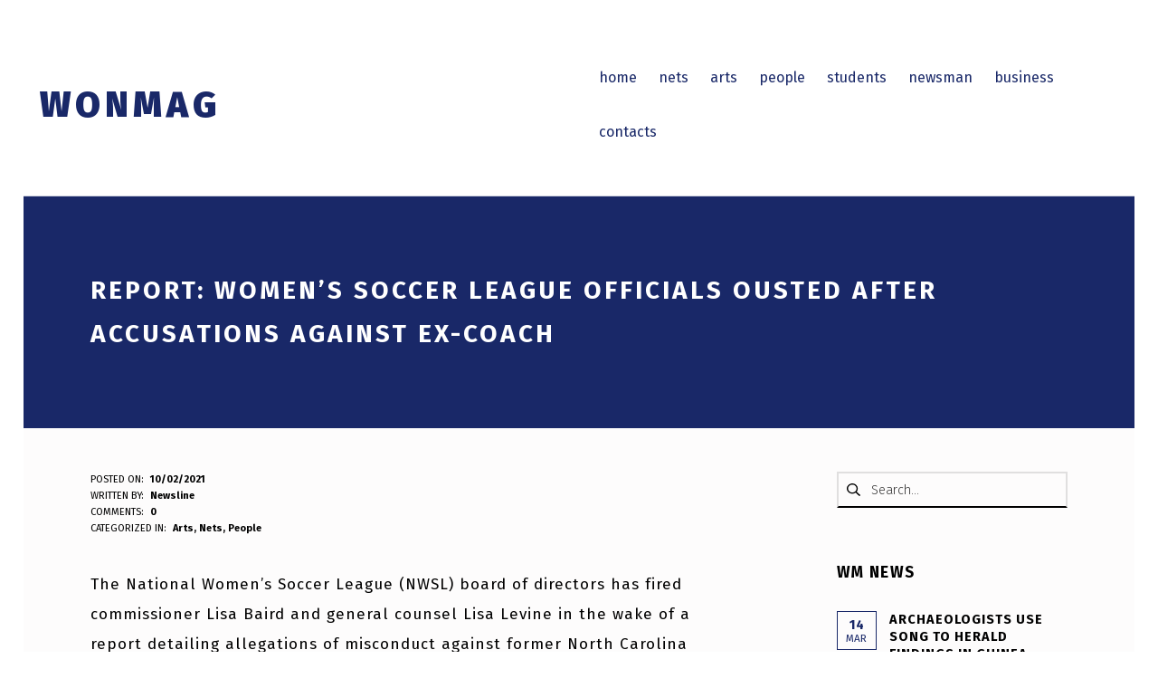

--- FILE ---
content_type: text/html; charset=UTF-8
request_url: https://wonmag.com/report-womens-soccer-league-officials-ousted-after-accusations-against-ex-coach.html
body_size: 21422
content:
<!DOCTYPE html>
<html class="no-js" lang="en-US">

	<head>
		<meta name='robots' content='index, follow, max-image-preview:large, max-snippet:-1, max-video-preview:-1' />
	<style>img:is([sizes="auto" i], [sizes^="auto," i]) { contain-intrinsic-size: 3000px 1500px }</style>
	<!-- WonMag Verification Tags -->
<meta name="google-site-verification" content="WbFwDy36_3g9CYWhuhBB8AxsnwDe6m5EUxymaNhXjjM" />
<meta name="msvalidate.01" content="1C0ACB770FCEABF4EE2FAA4F1F4547B5" />
<meta name="p:domain_verify" content="9746842d26b4aaa34c1d1a5e3657551c" />
<meta name="facebook-domain-verification" content="d2yn4jswku22impbiths9a5fnpkcg6" />

	<meta charset="UTF-8">
	<meta name="viewport" content="width=device-width, initial-scale=1">
	<link rel="profile" href="http://gmpg.org/xfn/11">
	<meta name="theme-color" content="#ffffff"><!-- Google tag (gtag.js) Consent Mode dataLayer added by Site Kit -->
<script type="text/javascript" id="google_gtagjs-js-consent-mode-data-layer">
/* <![CDATA[ */
window.dataLayer = window.dataLayer || [];function gtag(){dataLayer.push(arguments);}
gtag('consent', 'default', {"ad_personalization":"denied","ad_storage":"denied","ad_user_data":"denied","analytics_storage":"denied","functionality_storage":"denied","security_storage":"denied","personalization_storage":"denied","region":["AT","BE","BG","CH","CY","CZ","DE","DK","EE","ES","FI","FR","GB","GR","HR","HU","IE","IS","IT","LI","LT","LU","LV","MT","NL","NO","PL","PT","RO","SE","SI","SK"],"wait_for_update":500});
window._googlesitekitConsentCategoryMap = {"statistics":["analytics_storage"],"marketing":["ad_storage","ad_user_data","ad_personalization"],"functional":["functionality_storage","security_storage"],"preferences":["personalization_storage"]};
window._googlesitekitConsents = {"ad_personalization":"denied","ad_storage":"denied","ad_user_data":"denied","analytics_storage":"denied","functionality_storage":"denied","security_storage":"denied","personalization_storage":"denied","region":["AT","BE","BG","CH","CY","CZ","DE","DK","EE","ES","FI","FR","GB","GR","HR","HU","IE","IS","IT","LI","LT","LU","LV","MT","NL","NO","PL","PT","RO","SE","SI","SK"],"wait_for_update":500};
/* ]]> */
</script>
<!-- End Google tag (gtag.js) Consent Mode dataLayer added by Site Kit -->

	<!-- wonmag.com -->
	<title>Report: Women&#039;s Soccer League Officials Ousted After Accusations Against Ex-Coach - WONMAG</title>
	<link rel="canonical" href="https://wonmag.com/report-womens-soccer-league-officials-ousted-after-accusations-against-ex-coach.html" />
	<meta property="og:locale" content="en_US" />
	<meta property="og:type" content="article" />
	<meta property="og:title" content="Report: Women&#039;s Soccer League Officials Ousted After Accusations Against Ex-Coach - WONMAG" />
	<meta property="og:description" content="The National Women&#8217;s Soccer League (NWSL) board of directors has fired commissioner Lisa Baird and general counsel Lisa Levine in the wake of a report detailing allegations of misconduct against former North Carolina Courage head coach Paul Riley, The Athletic reported Friday.  NWSL did not immediately respond to a request for comment.  The Athletic on&hellip;" />
	<meta property="og:url" content="https://wonmag.com/report-womens-soccer-league-officials-ousted-after-accusations-against-ex-coach.html" />
	<meta property="og:site_name" content="WONMAG" />
	<meta property="article:publisher" content="https://www.facebook.com/eranets/" />
	<meta property="article:published_time" content="2021-10-02T01:26:42+00:00" />
	<meta property="og:image" content="https://i0.wp.com/wonmag.com/wp-content/uploads/2024/01/wonmag.jpg?fit=1429%2C603&ssl=1" />
	<meta property="og:image:width" content="1429" />
	<meta property="og:image:height" content="603" />
	<meta property="og:image:type" content="image/jpeg" />
	<meta name="author" content="Newsline" />
	<meta name="twitter:card" content="summary_large_image" />
	<meta name="twitter:creator" content="@eranets_com" />
	<meta name="twitter:site" content="@eranets_com" />
	<meta name="twitter:label1" content="Written by" />
	<meta name="twitter:data1" content="Newsline" />
	<meta name="twitter:label2" content="Est. reading time" />
	<meta name="twitter:data2" content="1 minute" />
	<script type="application/ld+json" class="yoast-schema-graph">{"@context":"https://schema.org","@graph":[{"@type":"Article","@id":"https://wonmag.com/report-womens-soccer-league-officials-ousted-after-accusations-against-ex-coach.html#article","isPartOf":{"@id":"https://wonmag.com/report-womens-soccer-league-officials-ousted-after-accusations-against-ex-coach.html"},"author":{"name":"Newsline","@id":"https://wonmag.com/#/schema/person/77c5ca95840f337043c2d3a0f74c75e6"},"headline":"Report: Women&#8217;s Soccer League Officials Ousted After Accusations Against Ex-Coach","datePublished":"2021-10-02T01:26:42+00:00","mainEntityOfPage":{"@id":"https://wonmag.com/report-womens-soccer-league-officials-ousted-after-accusations-against-ex-coach.html"},"wordCount":263,"commentCount":0,"publisher":{"@id":"https://wonmag.com/#organization"},"articleSection":["Arts","Nets","People"],"inLanguage":"en-US","potentialAction":[{"@type":"CommentAction","name":"Comment","target":["https://wonmag.com/report-womens-soccer-league-officials-ousted-after-accusations-against-ex-coach.html#respond"]}]},{"@type":"WebPage","@id":"https://wonmag.com/report-womens-soccer-league-officials-ousted-after-accusations-against-ex-coach.html","url":"https://wonmag.com/report-womens-soccer-league-officials-ousted-after-accusations-against-ex-coach.html","name":"Report: Women's Soccer League Officials Ousted After Accusations Against Ex-Coach - WONMAG","isPartOf":{"@id":"https://wonmag.com/#website"},"datePublished":"2021-10-02T01:26:42+00:00","breadcrumb":{"@id":"https://wonmag.com/report-womens-soccer-league-officials-ousted-after-accusations-against-ex-coach.html#breadcrumb"},"inLanguage":"en-US","potentialAction":[{"@type":"ReadAction","target":["https://wonmag.com/report-womens-soccer-league-officials-ousted-after-accusations-against-ex-coach.html"]}]},{"@type":"BreadcrumbList","@id":"https://wonmag.com/report-womens-soccer-league-officials-ousted-after-accusations-against-ex-coach.html#breadcrumb","itemListElement":[{"@type":"ListItem","position":1,"name":"Home","item":"https://wonmag.com/"},{"@type":"ListItem","position":2,"name":"Report: Women&#8217;s Soccer League Officials Ousted After Accusations Against Ex-Coach"}]},{"@type":"WebSite","@id":"https://wonmag.com/#website","url":"https://wonmag.com/","name":"WonMag","description":"wonderful magazine","publisher":{"@id":"https://wonmag.com/#organization"},"potentialAction":[{"@type":"SearchAction","target":{"@type":"EntryPoint","urlTemplate":"https://wonmag.com/?s={search_term_string}"},"query-input":{"@type":"PropertyValueSpecification","valueRequired":true,"valueName":"search_term_string"}}],"inLanguage":"en-US"},{"@type":"Organization","@id":"https://wonmag.com/#organization","name":"WONMAG","url":"https://wonmag.com/","logo":{"@type":"ImageObject","inLanguage":"en-US","@id":"https://wonmag.com/#/schema/logo/image/","url":"https://i0.wp.com/wonmag.com/wp-content/uploads/2020/07/EuroWeb.png?fit=256%2C256&ssl=1","contentUrl":"https://i0.wp.com/wonmag.com/wp-content/uploads/2020/07/EuroWeb.png?fit=256%2C256&ssl=1","width":256,"height":256,"caption":"WONMAG"},"image":{"@id":"https://wonmag.com/#/schema/logo/image/"},"sameAs":["https://www.facebook.com/eranets/","https://x.com/eranets_com","https://instagram.com/eranetscom","http://www.youtube.com/@CarsUAcom"]},{"@type":"Person","@id":"https://wonmag.com/#/schema/person/77c5ca95840f337043c2d3a0f74c75e6","name":"Newsline","image":{"@type":"ImageObject","inLanguage":"en-US","@id":"https://wonmag.com/#/schema/person/image/","url":"https://secure.gravatar.com/avatar/e7a08486dee89d596a78d5b3f5e6e7adcd5afa63024c1bdb8758dfbc737ca67e?s=96&d=robohash&r=g","contentUrl":"https://secure.gravatar.com/avatar/e7a08486dee89d596a78d5b3f5e6e7adcd5afa63024c1bdb8758dfbc737ca67e?s=96&d=robohash&r=g","caption":"Newsline"},"sameAs":["https://wonmag.com"],"url":"https://wonmag.com/author/newsline"}]}</script>
	<!-- wonmag.com -->


<link rel='dns-prefetch' href='//www.googletagmanager.com' />
<link rel='dns-prefetch' href='//stats.wp.com' />
<link rel='dns-prefetch' href='//fonts.googleapis.com' />
<link rel='dns-prefetch' href='//jetpack.wordpress.com' />
<link rel='dns-prefetch' href='//s0.wp.com' />
<link rel='dns-prefetch' href='//public-api.wordpress.com' />
<link rel='dns-prefetch' href='//0.gravatar.com' />
<link rel='dns-prefetch' href='//1.gravatar.com' />
<link rel='dns-prefetch' href='//2.gravatar.com' />
<link rel='dns-prefetch' href='//widgets.wp.com' />
<link href='https://fonts.gstatic.com' crossorigin rel='preconnect' />
<link rel='preconnect' href='//c0.wp.com' />
<link rel='preconnect' href='//i0.wp.com' />
<link rel="alternate" type="application/rss+xml" title="WONMAG &raquo; Feed" href="https://wonmag.com/feed" />
<link rel="alternate" type="application/rss+xml" title="WONMAG &raquo; Comments Feed" href="https://wonmag.com/comments/feed" />
<link rel="alternate" type="application/rss+xml" title="WONMAG &raquo; Report: Women&#8217;s Soccer League Officials Ousted After Accusations Against Ex-Coach Comments Feed" href="https://wonmag.com/report-womens-soccer-league-officials-ousted-after-accusations-against-ex-coach.html/feed" />
<style id="nanospace-text-widget-icon-fallback">.widget-symbol::before { content: "?"; font-family: inherit; }</style><script type="text/javascript">
/* <![CDATA[ */
window._wpemojiSettings = {"baseUrl":"https:\/\/s.w.org\/images\/core\/emoji\/15.1.0\/72x72\/","ext":".png","svgUrl":"https:\/\/s.w.org\/images\/core\/emoji\/15.1.0\/svg\/","svgExt":".svg","source":{"concatemoji":"https:\/\/wonmag.com\/wp-includes\/js\/wp-emoji-release.min.js?ver=6.8.1"}};
/*! This file is auto-generated */
!function(i,n){var o,s,e;function c(e){try{var t={supportTests:e,timestamp:(new Date).valueOf()};sessionStorage.setItem(o,JSON.stringify(t))}catch(e){}}function p(e,t,n){e.clearRect(0,0,e.canvas.width,e.canvas.height),e.fillText(t,0,0);var t=new Uint32Array(e.getImageData(0,0,e.canvas.width,e.canvas.height).data),r=(e.clearRect(0,0,e.canvas.width,e.canvas.height),e.fillText(n,0,0),new Uint32Array(e.getImageData(0,0,e.canvas.width,e.canvas.height).data));return t.every(function(e,t){return e===r[t]})}function u(e,t,n){switch(t){case"flag":return n(e,"\ud83c\udff3\ufe0f\u200d\u26a7\ufe0f","\ud83c\udff3\ufe0f\u200b\u26a7\ufe0f")?!1:!n(e,"\ud83c\uddfa\ud83c\uddf3","\ud83c\uddfa\u200b\ud83c\uddf3")&&!n(e,"\ud83c\udff4\udb40\udc67\udb40\udc62\udb40\udc65\udb40\udc6e\udb40\udc67\udb40\udc7f","\ud83c\udff4\u200b\udb40\udc67\u200b\udb40\udc62\u200b\udb40\udc65\u200b\udb40\udc6e\u200b\udb40\udc67\u200b\udb40\udc7f");case"emoji":return!n(e,"\ud83d\udc26\u200d\ud83d\udd25","\ud83d\udc26\u200b\ud83d\udd25")}return!1}function f(e,t,n){var r="undefined"!=typeof WorkerGlobalScope&&self instanceof WorkerGlobalScope?new OffscreenCanvas(300,150):i.createElement("canvas"),a=r.getContext("2d",{willReadFrequently:!0}),o=(a.textBaseline="top",a.font="600 32px Arial",{});return e.forEach(function(e){o[e]=t(a,e,n)}),o}function t(e){var t=i.createElement("script");t.src=e,t.defer=!0,i.head.appendChild(t)}"undefined"!=typeof Promise&&(o="wpEmojiSettingsSupports",s=["flag","emoji"],n.supports={everything:!0,everythingExceptFlag:!0},e=new Promise(function(e){i.addEventListener("DOMContentLoaded",e,{once:!0})}),new Promise(function(t){var n=function(){try{var e=JSON.parse(sessionStorage.getItem(o));if("object"==typeof e&&"number"==typeof e.timestamp&&(new Date).valueOf()<e.timestamp+604800&&"object"==typeof e.supportTests)return e.supportTests}catch(e){}return null}();if(!n){if("undefined"!=typeof Worker&&"undefined"!=typeof OffscreenCanvas&&"undefined"!=typeof URL&&URL.createObjectURL&&"undefined"!=typeof Blob)try{var e="postMessage("+f.toString()+"("+[JSON.stringify(s),u.toString(),p.toString()].join(",")+"));",r=new Blob([e],{type:"text/javascript"}),a=new Worker(URL.createObjectURL(r),{name:"wpTestEmojiSupports"});return void(a.onmessage=function(e){c(n=e.data),a.terminate(),t(n)})}catch(e){}c(n=f(s,u,p))}t(n)}).then(function(e){for(var t in e)n.supports[t]=e[t],n.supports.everything=n.supports.everything&&n.supports[t],"flag"!==t&&(n.supports.everythingExceptFlag=n.supports.everythingExceptFlag&&n.supports[t]);n.supports.everythingExceptFlag=n.supports.everythingExceptFlag&&!n.supports.flag,n.DOMReady=!1,n.readyCallback=function(){n.DOMReady=!0}}).then(function(){return e}).then(function(){var e;n.supports.everything||(n.readyCallback(),(e=n.source||{}).concatemoji?t(e.concatemoji):e.wpemoji&&e.twemoji&&(t(e.twemoji),t(e.wpemoji)))}))}((window,document),window._wpemojiSettings);
/* ]]> */
</script>
<link rel='stylesheet' id='jetpack_related-posts-css' href='https://c0.wp.com/p/jetpack/14.5/modules/related-posts/related-posts.css' type='text/css' media='all' />
<style id='wp-emoji-styles-inline-css' type='text/css'>

	img.wp-smiley, img.emoji {
		display: inline !important;
		border: none !important;
		box-shadow: none !important;
		height: 1em !important;
		width: 1em !important;
		margin: 0 0.07em !important;
		vertical-align: -0.1em !important;
		background: none !important;
		padding: 0 !important;
	}
</style>
<link rel='stylesheet' id='wp-block-library-css' href='https://c0.wp.com/c/6.8.1/wp-includes/css/dist/block-library/style.min.css' type='text/css' media='all' />
<style id='classic-theme-styles-inline-css' type='text/css'>
/*! This file is auto-generated */
.wp-block-button__link{color:#fff;background-color:#32373c;border-radius:9999px;box-shadow:none;text-decoration:none;padding:calc(.667em + 2px) calc(1.333em + 2px);font-size:1.125em}.wp-block-file__button{background:#32373c;color:#fff;text-decoration:none}
</style>
<link rel='stylesheet' id='mediaelement-css' href='https://c0.wp.com/c/6.8.1/wp-includes/js/mediaelement/mediaelementplayer-legacy.min.css' type='text/css' media='all' />
<link rel='stylesheet' id='wp-mediaelement-css' href='https://c0.wp.com/c/6.8.1/wp-includes/js/mediaelement/wp-mediaelement.min.css' type='text/css' media='all' />
<style id='jetpack-sharing-buttons-style-inline-css' type='text/css'>
.jetpack-sharing-buttons__services-list{display:flex;flex-direction:row;flex-wrap:wrap;gap:0;list-style-type:none;margin:5px;padding:0}.jetpack-sharing-buttons__services-list.has-small-icon-size{font-size:12px}.jetpack-sharing-buttons__services-list.has-normal-icon-size{font-size:16px}.jetpack-sharing-buttons__services-list.has-large-icon-size{font-size:24px}.jetpack-sharing-buttons__services-list.has-huge-icon-size{font-size:36px}@media print{.jetpack-sharing-buttons__services-list{display:none!important}}.editor-styles-wrapper .wp-block-jetpack-sharing-buttons{gap:0;padding-inline-start:0}ul.jetpack-sharing-buttons__services-list.has-background{padding:1.25em 2.375em}
</style>
<style id='global-styles-inline-css' type='text/css'>
:root{--wp--preset--aspect-ratio--square: 1;--wp--preset--aspect-ratio--4-3: 4/3;--wp--preset--aspect-ratio--3-4: 3/4;--wp--preset--aspect-ratio--3-2: 3/2;--wp--preset--aspect-ratio--2-3: 2/3;--wp--preset--aspect-ratio--16-9: 16/9;--wp--preset--aspect-ratio--9-16: 9/16;--wp--preset--color--black: #000000;--wp--preset--color--cyan-bluish-gray: #abb8c3;--wp--preset--color--white: #ffffff;--wp--preset--color--pale-pink: #f78da7;--wp--preset--color--vivid-red: #cf2e2e;--wp--preset--color--luminous-vivid-orange: #ff6900;--wp--preset--color--luminous-vivid-amber: #fcb900;--wp--preset--color--light-green-cyan: #7bdcb5;--wp--preset--color--vivid-green-cyan: #00d084;--wp--preset--color--pale-cyan-blue: #8ed1fc;--wp--preset--color--vivid-cyan-blue: #0693e3;--wp--preset--color--vivid-purple: #9b51e0;--wp--preset--gradient--vivid-cyan-blue-to-vivid-purple: linear-gradient(135deg,rgba(6,147,227,1) 0%,rgb(155,81,224) 100%);--wp--preset--gradient--light-green-cyan-to-vivid-green-cyan: linear-gradient(135deg,rgb(122,220,180) 0%,rgb(0,208,130) 100%);--wp--preset--gradient--luminous-vivid-amber-to-luminous-vivid-orange: linear-gradient(135deg,rgba(252,185,0,1) 0%,rgba(255,105,0,1) 100%);--wp--preset--gradient--luminous-vivid-orange-to-vivid-red: linear-gradient(135deg,rgba(255,105,0,1) 0%,rgb(207,46,46) 100%);--wp--preset--gradient--very-light-gray-to-cyan-bluish-gray: linear-gradient(135deg,rgb(238,238,238) 0%,rgb(169,184,195) 100%);--wp--preset--gradient--cool-to-warm-spectrum: linear-gradient(135deg,rgb(74,234,220) 0%,rgb(151,120,209) 20%,rgb(207,42,186) 40%,rgb(238,44,130) 60%,rgb(251,105,98) 80%,rgb(254,248,76) 100%);--wp--preset--gradient--blush-light-purple: linear-gradient(135deg,rgb(255,206,236) 0%,rgb(152,150,240) 100%);--wp--preset--gradient--blush-bordeaux: linear-gradient(135deg,rgb(254,205,165) 0%,rgb(254,45,45) 50%,rgb(107,0,62) 100%);--wp--preset--gradient--luminous-dusk: linear-gradient(135deg,rgb(255,203,112) 0%,rgb(199,81,192) 50%,rgb(65,88,208) 100%);--wp--preset--gradient--pale-ocean: linear-gradient(135deg,rgb(255,245,203) 0%,rgb(182,227,212) 50%,rgb(51,167,181) 100%);--wp--preset--gradient--electric-grass: linear-gradient(135deg,rgb(202,248,128) 0%,rgb(113,206,126) 100%);--wp--preset--gradient--midnight: linear-gradient(135deg,rgb(2,3,129) 0%,rgb(40,116,252) 100%);--wp--preset--font-size--small: 13px;--wp--preset--font-size--medium: 20px;--wp--preset--font-size--large: 36px;--wp--preset--font-size--x-large: 42px;--wp--preset--spacing--20: 0.44rem;--wp--preset--spacing--30: 0.67rem;--wp--preset--spacing--40: 1rem;--wp--preset--spacing--50: 1.5rem;--wp--preset--spacing--60: 2.25rem;--wp--preset--spacing--70: 3.38rem;--wp--preset--spacing--80: 5.06rem;--wp--preset--shadow--natural: 6px 6px 9px rgba(0, 0, 0, 0.2);--wp--preset--shadow--deep: 12px 12px 50px rgba(0, 0, 0, 0.4);--wp--preset--shadow--sharp: 6px 6px 0px rgba(0, 0, 0, 0.2);--wp--preset--shadow--outlined: 6px 6px 0px -3px rgba(255, 255, 255, 1), 6px 6px rgba(0, 0, 0, 1);--wp--preset--shadow--crisp: 6px 6px 0px rgba(0, 0, 0, 1);}:where(.is-layout-flex){gap: 0.5em;}:where(.is-layout-grid){gap: 0.5em;}body .is-layout-flex{display: flex;}.is-layout-flex{flex-wrap: wrap;align-items: center;}.is-layout-flex > :is(*, div){margin: 0;}body .is-layout-grid{display: grid;}.is-layout-grid > :is(*, div){margin: 0;}:where(.wp-block-columns.is-layout-flex){gap: 2em;}:where(.wp-block-columns.is-layout-grid){gap: 2em;}:where(.wp-block-post-template.is-layout-flex){gap: 1.25em;}:where(.wp-block-post-template.is-layout-grid){gap: 1.25em;}.has-black-color{color: var(--wp--preset--color--black) !important;}.has-cyan-bluish-gray-color{color: var(--wp--preset--color--cyan-bluish-gray) !important;}.has-white-color{color: var(--wp--preset--color--white) !important;}.has-pale-pink-color{color: var(--wp--preset--color--pale-pink) !important;}.has-vivid-red-color{color: var(--wp--preset--color--vivid-red) !important;}.has-luminous-vivid-orange-color{color: var(--wp--preset--color--luminous-vivid-orange) !important;}.has-luminous-vivid-amber-color{color: var(--wp--preset--color--luminous-vivid-amber) !important;}.has-light-green-cyan-color{color: var(--wp--preset--color--light-green-cyan) !important;}.has-vivid-green-cyan-color{color: var(--wp--preset--color--vivid-green-cyan) !important;}.has-pale-cyan-blue-color{color: var(--wp--preset--color--pale-cyan-blue) !important;}.has-vivid-cyan-blue-color{color: var(--wp--preset--color--vivid-cyan-blue) !important;}.has-vivid-purple-color{color: var(--wp--preset--color--vivid-purple) !important;}.has-black-background-color{background-color: var(--wp--preset--color--black) !important;}.has-cyan-bluish-gray-background-color{background-color: var(--wp--preset--color--cyan-bluish-gray) !important;}.has-white-background-color{background-color: var(--wp--preset--color--white) !important;}.has-pale-pink-background-color{background-color: var(--wp--preset--color--pale-pink) !important;}.has-vivid-red-background-color{background-color: var(--wp--preset--color--vivid-red) !important;}.has-luminous-vivid-orange-background-color{background-color: var(--wp--preset--color--luminous-vivid-orange) !important;}.has-luminous-vivid-amber-background-color{background-color: var(--wp--preset--color--luminous-vivid-amber) !important;}.has-light-green-cyan-background-color{background-color: var(--wp--preset--color--light-green-cyan) !important;}.has-vivid-green-cyan-background-color{background-color: var(--wp--preset--color--vivid-green-cyan) !important;}.has-pale-cyan-blue-background-color{background-color: var(--wp--preset--color--pale-cyan-blue) !important;}.has-vivid-cyan-blue-background-color{background-color: var(--wp--preset--color--vivid-cyan-blue) !important;}.has-vivid-purple-background-color{background-color: var(--wp--preset--color--vivid-purple) !important;}.has-black-border-color{border-color: var(--wp--preset--color--black) !important;}.has-cyan-bluish-gray-border-color{border-color: var(--wp--preset--color--cyan-bluish-gray) !important;}.has-white-border-color{border-color: var(--wp--preset--color--white) !important;}.has-pale-pink-border-color{border-color: var(--wp--preset--color--pale-pink) !important;}.has-vivid-red-border-color{border-color: var(--wp--preset--color--vivid-red) !important;}.has-luminous-vivid-orange-border-color{border-color: var(--wp--preset--color--luminous-vivid-orange) !important;}.has-luminous-vivid-amber-border-color{border-color: var(--wp--preset--color--luminous-vivid-amber) !important;}.has-light-green-cyan-border-color{border-color: var(--wp--preset--color--light-green-cyan) !important;}.has-vivid-green-cyan-border-color{border-color: var(--wp--preset--color--vivid-green-cyan) !important;}.has-pale-cyan-blue-border-color{border-color: var(--wp--preset--color--pale-cyan-blue) !important;}.has-vivid-cyan-blue-border-color{border-color: var(--wp--preset--color--vivid-cyan-blue) !important;}.has-vivid-purple-border-color{border-color: var(--wp--preset--color--vivid-purple) !important;}.has-vivid-cyan-blue-to-vivid-purple-gradient-background{background: var(--wp--preset--gradient--vivid-cyan-blue-to-vivid-purple) !important;}.has-light-green-cyan-to-vivid-green-cyan-gradient-background{background: var(--wp--preset--gradient--light-green-cyan-to-vivid-green-cyan) !important;}.has-luminous-vivid-amber-to-luminous-vivid-orange-gradient-background{background: var(--wp--preset--gradient--luminous-vivid-amber-to-luminous-vivid-orange) !important;}.has-luminous-vivid-orange-to-vivid-red-gradient-background{background: var(--wp--preset--gradient--luminous-vivid-orange-to-vivid-red) !important;}.has-very-light-gray-to-cyan-bluish-gray-gradient-background{background: var(--wp--preset--gradient--very-light-gray-to-cyan-bluish-gray) !important;}.has-cool-to-warm-spectrum-gradient-background{background: var(--wp--preset--gradient--cool-to-warm-spectrum) !important;}.has-blush-light-purple-gradient-background{background: var(--wp--preset--gradient--blush-light-purple) !important;}.has-blush-bordeaux-gradient-background{background: var(--wp--preset--gradient--blush-bordeaux) !important;}.has-luminous-dusk-gradient-background{background: var(--wp--preset--gradient--luminous-dusk) !important;}.has-pale-ocean-gradient-background{background: var(--wp--preset--gradient--pale-ocean) !important;}.has-electric-grass-gradient-background{background: var(--wp--preset--gradient--electric-grass) !important;}.has-midnight-gradient-background{background: var(--wp--preset--gradient--midnight) !important;}.has-small-font-size{font-size: var(--wp--preset--font-size--small) !important;}.has-medium-font-size{font-size: var(--wp--preset--font-size--medium) !important;}.has-large-font-size{font-size: var(--wp--preset--font-size--large) !important;}.has-x-large-font-size{font-size: var(--wp--preset--font-size--x-large) !important;}
:where(.wp-block-post-template.is-layout-flex){gap: 1.25em;}:where(.wp-block-post-template.is-layout-grid){gap: 1.25em;}
:where(.wp-block-columns.is-layout-flex){gap: 2em;}:where(.wp-block-columns.is-layout-grid){gap: 2em;}
:root :where(.wp-block-pullquote){font-size: 1.5em;line-height: 1.6;}
</style>
<link rel='stylesheet' id='subscribe-modal-css-css' href='https://c0.wp.com/p/jetpack/14.5/modules/subscriptions/subscribe-modal/subscribe-modal.css' type='text/css' media='all' />
<link rel='stylesheet' id='nanospace_main-css' href='https://wonmag.com/wp-content/themes/nanospace/assets/css/header-main.css?ver=1.2.4' type='text/css' media='all' />
<link rel='stylesheet' id='jetpack-subscriptions-css' href='https://c0.wp.com/p/jetpack/14.5/modules/subscriptions/subscriptions.css' type='text/css' media='all' />
<link rel='stylesheet' id='open-sans-css' href='https://fonts.googleapis.com/css?family=Open+Sans%3A300italic%2C400italic%2C600italic%2C300%2C400%2C600&#038;subset=latin%2Clatin-ext&#038;display=fallback&#038;ver=6.8.1' type='text/css' media='all' />
<link rel='stylesheet' id='jetpack_likes-css' href='https://c0.wp.com/p/jetpack/14.5/modules/likes/style.css' type='text/css' media='all' />
<link rel='stylesheet' id='nanospace-google-fonts-css' href='https://fonts.googleapis.com/css?family=Fira+Sans%3A100%2C300%2C400%2C700%2C900&#038;subset=latin&#038;ver=1.2.4' type='text/css' media='screen' />
<link rel='stylesheet' id='genericons-neue-css' href='https://wonmag.com/wp-content/themes/nanospace/assets/fonts/genericons-neue/genericons-neue.css?ver=1.2.4' type='text/css' media='screen' />
<link rel='stylesheet' id='nanospace-stylesheet-main-css' href='https://wonmag.com/wp-content/themes/nanospace/assets/css/main.css?ver=1.2.4' type='text/css' media='screen' />
<link rel='stylesheet' id='nanospace-stylesheet-shortcodes-css' href='https://wonmag.com/wp-content/themes/nanospace/assets/css/shortcodes.css?ver=1.2.4' type='text/css' media='screen' />
<link rel='stylesheet' id='nanospace-stylesheet-custom-css' href='https://wonmag.com/wp-content/themes/nanospace/assets/css/custom-styles.css?ver=1.2.4' type='text/css' media='screen' />
<link rel='stylesheet' id='nanospace-stylesheet-print-css' href='https://wonmag.com/wp-content/themes/nanospace/assets/css/print.css?ver=1.2.4' type='text/css' media='print' />
<style id='nanospace-inline-css' type='text/css'>
.tags-links { clip: rect(1px, 1px, 1px, 1px); height: 1px; position: absolute; overflow: hidden; width: 1px; }
/* START CSS variables */
:root { 
--color_accent: #192868; --color_header_text--a20: rgba(25,40,104,0.2); --color_header_text: #192868; --color_header_headings: #192868; --color_intro_background: #192868; --color_footer_background: #192868; --footer_image_repeat: no-repeat;
}
/* END CSS variables */
.tags-links { clip: rect(1px, 1px, 1px, 1px); height: 1px; position: absolute; overflow: hidden; width: 1px; }
</style>
<link rel='stylesheet' id='sharedaddy-css' href='https://c0.wp.com/p/jetpack/14.5/modules/sharedaddy/sharing.css' type='text/css' media='all' />
<link rel='stylesheet' id='social-logos-css' href='https://c0.wp.com/p/jetpack/14.5/_inc/social-logos/social-logos.min.css' type='text/css' media='all' />
<script type="text/javascript" id="jetpack_related-posts-js-extra">
/* <![CDATA[ */
var related_posts_js_options = {"post_heading":"h3"};
/* ]]> */
</script>
<script type="text/javascript" src="https://c0.wp.com/p/jetpack/14.5/_inc/build/related-posts/related-posts.min.js" id="jetpack_related-posts-js"></script>
<script type="text/javascript" src="https://wonmag.com/wp-content/themes/nanospace/library/js/vendor/css-vars-ponyfill/css-vars-ponyfill.min.js?ver=1.16.1" id="css-vars-ponyfill-js"></script>
<script type="text/javascript" id="css-vars-ponyfill-js-after">
/* <![CDATA[ */
window.onload = function() {
	cssVars( {
		onlyVars: true,
		exclude: 'link:not([href^="https://wonmag.com/wp-content/themes"])'
	} );
};
/* ]]> */
</script>

<!-- Google tag (gtag.js) snippet added by Site Kit -->

<!-- Google Analytics snippet added by Site Kit -->
<script type="text/javascript" src="https://www.googletagmanager.com/gtag/js?id=GT-WVJTNG2" id="google_gtagjs-js" async></script>
<script type="text/javascript" id="google_gtagjs-js-after">
/* <![CDATA[ */
window.dataLayer = window.dataLayer || [];function gtag(){dataLayer.push(arguments);}
gtag("set","linker",{"domains":["wonmag.com"]});
gtag("js", new Date());
gtag("set", "developer_id.dZTNiMT", true);
gtag("config", "GT-WVJTNG2", {"googlesitekit_post_type":"post"});
/* ]]> */
</script>

<!-- End Google tag (gtag.js) snippet added by Site Kit -->
<script type="text/javascript" src="https://c0.wp.com/c/6.8.1/wp-includes/js/jquery/jquery.min.js" id="jquery-core-js"></script>
<script type="text/javascript" src="https://c0.wp.com/c/6.8.1/wp-includes/js/jquery/jquery-migrate.min.js" id="jquery-migrate-js"></script>
<link rel="https://api.w.org/" href="https://wonmag.com/wp-json/" /><link rel="alternate" title="JSON" type="application/json" href="https://wonmag.com/wp-json/wp/v2/posts/918" /><link rel='shortlink' href='https://wonmag.com/?p=918' />
<link rel="alternate" title="oEmbed (JSON)" type="application/json+oembed" href="https://wonmag.com/wp-json/oembed/1.0/embed?url=https%3A%2F%2Fwonmag.com%2Freport-womens-soccer-league-officials-ousted-after-accusations-against-ex-coach.html" />
<link rel="alternate" title="oEmbed (XML)" type="text/xml+oembed" href="https://wonmag.com/wp-json/oembed/1.0/embed?url=https%3A%2F%2Fwonmag.com%2Freport-womens-soccer-league-officials-ousted-after-accusations-against-ex-coach.html&#038;format=xml" />
<meta name="generator" content="Site Kit by Google 1.151.0" />	<style>img#wpstats{display:none}</style>
		<style type="text/css" id="nanospace-custom-css">

</style>
<link rel="icon" href="https://i0.wp.com/wonmag.com/wp-content/uploads/2020/07/EuroWeb.png?fit=32%2C32&#038;ssl=1" sizes="32x32" />
<link rel="icon" href="https://i0.wp.com/wonmag.com/wp-content/uploads/2020/07/EuroWeb.png?fit=192%2C192&#038;ssl=1" sizes="192x192" />
<link rel="apple-touch-icon" href="https://i0.wp.com/wonmag.com/wp-content/uploads/2020/07/EuroWeb.png?fit=180%2C180&#038;ssl=1" />
<meta name="msapplication-TileImage" content="https://i0.wp.com/wonmag.com/wp-content/uploads/2020/07/EuroWeb.png?fit=256%2C256&#038;ssl=1" />
		<style type="text/css" id="wp-custom-css">
			.nanospace-logo {
    display: block;
    backface-visibility: hidden;
    font-size: 40px;
	  color: #192868;
    font-weight: 900;
	  letter-spacing: 5px;
}


.intro-special-has-media .intro .h1 {
    color: inherit;
    line-height: 100px;
    font-size: 90px;
	  letter-spacing: 5px;
}


.intro-title {
    line-height: 48px;
    font-size: 28px;
    font-weight: 600;
    letter-spacing: 3px;
    margin: 0;
}



.posts .entry-title {
	  font-size: 18.45px;
	  line-height: 28px;
    text-transform: uppercase;
    letter-spacing: .075em;
	  color: #192868;
}


.entry-content {
    margin-bottom: 0;
    font-size: 17px;
    line-height: 33px;
	  letter-spacing: 1px;
}



.widget-title {
    margin: 0 0 15px;
    margin-top: 0px;
}



.widget p {
    padding-bottom: 10px;
}



button, [type="submit"] {
    display: inline-block;
    padding: 0.76543em 2em;
    margin-top: 3px;
    margin-bottom: 3px;
    line-height: 1.62;
    text-align: center;
    text-transform: uppercase;
    text-decoration: none;
    font-size: 10px;
    letter-spacing: 1px;
    border: 2px solid currentColor;
        border-top-color: currentcolor;
        border-right-color: currentcolor;
        border-bottom-color: currentcolor;
        border-left-color: currentcolor;
    cursor: pointer;
    transition: background 0.3s, color 0.3s, border-color 0.3s;
}



a.more-link {
    white-space: nowrap;
    font-size: 14px;
}



.site-content-inner {
    padding-top: 3rem;
    padding-bottom: 3.1rem;
}



#jp-relatedposts .jp-relatedposts-items .jp-relatedposts-post .jp-relatedposts-post-title a {
	font-size: 16px;
	color: #192868;
	line-height: 32px;
	font-weight: 600;
	letter-spacing: 1px;
	text-decoration: none;
}



#jp-relatedposts .jp-relatedposts-items p, #jp-relatedposts .jp-relatedposts-items-visual h4.jp-relatedposts-post-title {
  font-size: 16px;
  line-height: 33px;
	letter-spacing: .8px;
  margin: 0;
  margin-bottom: 0px;
}



#jp-relatedposts .jp-relatedposts-items time {
  font-size: 14px;
  line-height: 27px;
	letter-spacing: .8px;
  margin: 0;
  margin-bottom: 0px;
}


h19 {
    font-size: 0.87em;
	  font-weight: 600;
}



.footer-widgets, .footer-secondary-widgets {
    display: flex;
    justify-content: space-between;
    flex-wrap: wrap;
    padding-top: 0.02em;
    padding-bottom: 0.02em;
    margin-left: -1.62rem;
    margin-right: -1.62rem;
}



.nanospace-footer-bottom-bar-inner {
    padding: 2px 20px;
}



pre, code {
background: transparent;
color: transparent;
font-family: 'Farro', sans-serif;
font-size: .01px;
line-height: .01px;
margin-bottom: .01px;
max-width: 0.01%;
overflow: auto;
padding: .01px;
}



.user-content pre {
    background: transparent;
    padding: .01px;
    position: relative;
    margin: 0 0 0 0;
}
		</style>
			</head>

<body class="footer-layout-boxed group-blog has-intro has-navigation-mobile has-sticky-header has-widgets-sidebar header-layout-boxed is-singular no-js post-template-default postid-918 single single-format-standard single-post site-layout-boxed tags-hidden wp-singular wp-theme-nanospace">
<a class="skip-link screen-reader-text" href="#header-menu-1">Skip to main navigation</a><a class="skip-link screen-reader-text" href="#content">Skip to main content</a><a class="skip-link screen-reader-text" href="#colophon">Skip to footer</a><div id="page" class="site">


<header id="masthead" class="site-header" role="banner">

					<div id="mobile-vertical-header"
						 class="nanospace-header-mobile-vertical nanospace-header-mobile-vertical-position-left nanospace-text-align-left nanospace-header nanospace-popup"
						 itemtype="https://schema.org/WPHeader" itemscope>
						<div class="nanospace-popup-background nanospace-popup-close">
							<button id="btn_close" title="close mobile menu" class="nanospace-popup-close-icon nanospace-popup-close nanospace-popup-toggle nanospace-toggle" data-set-focus=".nanospace-popup-toggle"><span class=" nanospace-icon" title=""><svg xmlns="http://www.w3.org/2000/svg" viewBox="0 0 64 64" width="64" height="64"><path d="M36.2,32,56,12.2a1.93,1.93,0,0,0,0-2.8L54.6,8a1.93,1.93,0,0,0-2.8,0L32,27.8,12.2,8A1.93,1.93,0,0,0,9.4,8L8,9.4a1.93,1.93,0,0,0,0,2.8L27.8,32,8,51.8a1.93,1.93,0,0,0,0,2.8L9.4,56a1.93,1.93,0,0,0,2.8,0L32,36.2,51.8,56a1.93,1.93,0,0,0,2.8,0L56,54.6a1.93,1.93,0,0,0,0-2.8Z"/></svg></span></button>
						</div>

						<div class="nanospace-header-mobile-vertical-bar nanospace-header-section-vertical nanospace-popup-content">
							<div class="nanospace-header-mobile-vertical-bar-inner nanospace-header-section-vertical-inner">
								<div class="nanospace-header-section-vertical-column">
									<div class="nanospace-header-mobile-vertical-bar-top nanospace-header-section-vertical-row nanospace-flex-align-left">
																<div class="nanospace-header-search-bar nanospace-header-search">
							<form role="search" method="get" class="search-form" action="https://wonmag.com/">
				<label>
					<span class="screen-reader-text">Search for:</span>
					<input type="search" class="search-field" placeholder="Search&hellip;" value="" name="s" />
				</label>
				<input type="submit" class="search-submit" value="Search" />
			<span class="nanospace-search-icon nanospace-icon" title=""><svg xmlns="http://www.w3.org/2000/svg" viewBox="0 0 64 64" width="64" height="64"><path d="M26,46.1a20,20,0,1,1,20-20A20,20,0,0,1,26,46.1ZM63.4,58.5,48.2,43.3a3.67,3.67,0,0,0-2-.8A26.7,26.7,0,0,0,52,26a26,26,0,1,0-9.6,20.2,4.64,4.64,0,0,0,.8,2L58.4,63.4a1.93,1.93,0,0,0,2.8,0l2.1-2.1A1.86,1.86,0,0,0,63.4,58.5Z"/></svg></span></form>						</div>
													<nav class="mobile-nav nanospace-header-menu site-navigation"
								 itemtype="https://schema.org/SiteNavigationElement" itemscope role="navigation"
								 aria-label="Mobile Header Menu">
								<ul id="nanospace_mobile_menu" class="menu nav-menu nanospace-hover-menu"><li id="menu-item-10" class="menu-item menu-item-type-custom menu-item-object-custom menu-item-home menu-item-10"><a href="https://wonmag.com/" class="nanospace-menu-item-link "><span class="nanospace-menu-item-title">home</span></a></li>
<li id="menu-item-8" class="menu-item menu-item-type-taxonomy menu-item-object-category current-post-ancestor current-menu-parent current-post-parent menu-item-8"><a href="https://wonmag.com/category/news" class="nanospace-menu-item-link "><span class="nanospace-menu-item-title">nets</span></a></li>
<li id="menu-item-338" class="menu-item menu-item-type-taxonomy menu-item-object-category current-post-ancestor current-menu-parent current-post-parent menu-item-338"><a href="https://wonmag.com/category/culture" class="nanospace-menu-item-link "><span class="nanospace-menu-item-title">arts</span></a></li>
<li id="menu-item-37" class="menu-item menu-item-type-taxonomy menu-item-object-category current-post-ancestor current-menu-parent current-post-parent menu-item-37"><a href="https://wonmag.com/category/people" class="nanospace-menu-item-link "><span class="nanospace-menu-item-title">people</span></a></li>
<li id="menu-item-9" class="menu-item menu-item-type-taxonomy menu-item-object-category menu-item-9"><a href="https://wonmag.com/category/student-union" class="nanospace-menu-item-link "><span class="nanospace-menu-item-title">students</span></a></li>
<li id="menu-item-145" class="menu-item menu-item-type-taxonomy menu-item-object-category menu-item-145"><a href="https://wonmag.com/category/newsman" class="nanospace-menu-item-link "><span class="nanospace-menu-item-title">newsman</span></a></li>
<li id="menu-item-144" class="menu-item menu-item-type-taxonomy menu-item-object-category menu-item-144"><a href="https://wonmag.com/category/business" class="nanospace-menu-item-link "><span class="nanospace-menu-item-title">business</span></a></li>
<li id="menu-item-1005" class="menu-item menu-item-type-post_type menu-item-object-page menu-item-1005"><a href="https://wonmag.com/wonmag-contacts" class="nanospace-menu-item-link "><span class="nanospace-menu-item-title">contacts</span></a></li>
</ul>							</nav>
																</div>
								</div>
							</div>
						</div>
					</div>
								<div id="full-screen-vertical-header" class="nanospace-header-full-vertical nanospace-header nanospace-popup"
					 itemtype="https://schema.org/WPHeader" itemscope>
					<div class="nanospace-popup-background nanospace-popup-close">
						<button class="nanospace-popup-close-icon nanospace-popup-close nanospace-toggle" data-set-focus=".nanospace-popup-toggle" title="close"><span class=" nanospace-icon" title=""><svg xmlns="http://www.w3.org/2000/svg" viewBox="0 0 64 64" width="64" height="64"><path d="M36.2,32,56,12.2a1.93,1.93,0,0,0,0-2.8L54.6,8a1.93,1.93,0,0,0-2.8,0L32,27.8,12.2,8A1.93,1.93,0,0,0,9.4,8L8,9.4a1.93,1.93,0,0,0,0,2.8L27.8,32,8,51.8a1.93,1.93,0,0,0,0,2.8L9.4,56a1.93,1.93,0,0,0,2.8,0L32,36.2,51.8,56a1.93,1.93,0,0,0,2.8,0L56,54.6a1.93,1.93,0,0,0,0-2.8Z"/></svg></span></button>
					</div>

					<div id="full-screen-header">
						<div class="nanospace-header-full-vertical-bar-inner">
							<div class="nanospace-header-section-vertical-column">
								<div class="nanospace-header-full-vertical-bar-top nanospace-header-section-vertical-row nanospace-flex-align-left">
																	</div>
							</div>
						</div>
					</div>
				</div>
									<div id="header"
						 class="nanospace-header-main nanospace-header ">
										<div id="nanospace-header-main-bar"
					 class="nanospace-header-main-bar nanospace-header-section nanospace-section nanospace-section-full-width nanospace-header-menu-highlight-none"  data-height="80">
					<div class="nanospace-header-main-bar-inner nanospace-section-inner">
						<div class="nanospace-wrapper">

							
							<div class="nanospace-header-main-bar-row nanospace-header-row">
																	<div class="nanospace-header-main-bar-left nanospace-header-column nanospace-flex-align-left">					<div class="nanospace-header-logo site-branding menu">
						<div class="site-title menu-item h1">
						<a href="https://wonmag.com/" rel="home" class="nanospace-menu-item-link">
						<span class="nanospace-default-logo nanospace-logo">WONMAG</span>
						</a>
						</div>
						</div>
						</div>
																	<div class="nanospace-header-main-bar-center nanospace-header-column nanospace-flex-align-center"></div>
																	<div class="nanospace-header-main-bar-right nanospace-header-column nanospace-flex-align-right">							<nav class="nanospace-header-menu-1 nanospace-header-menu site-navigation"
								 id="header-menu-1"
								 itemtype="https://schema.org/SiteNavigationElement" itemscope role="navigation"
								 aria-label="Header Menu 1">
								<ul id="menu-menu" class="menu nav-menu nanospace-hover-menu"><li class="menu-item menu-item-type-custom menu-item-object-custom menu-item-home menu-item-10"><a href="https://wonmag.com/" class="nanospace-menu-item-link "><span class="nanospace-menu-item-title">home</span></a></li>
<li class="menu-item menu-item-type-taxonomy menu-item-object-category current-post-ancestor current-menu-parent current-post-parent menu-item-8"><a href="https://wonmag.com/category/news" class="nanospace-menu-item-link "><span class="nanospace-menu-item-title">nets</span></a></li>
<li class="menu-item menu-item-type-taxonomy menu-item-object-category current-post-ancestor current-menu-parent current-post-parent menu-item-338"><a href="https://wonmag.com/category/culture" class="nanospace-menu-item-link "><span class="nanospace-menu-item-title">arts</span></a></li>
<li class="menu-item menu-item-type-taxonomy menu-item-object-category current-post-ancestor current-menu-parent current-post-parent menu-item-37"><a href="https://wonmag.com/category/people" class="nanospace-menu-item-link "><span class="nanospace-menu-item-title">people</span></a></li>
<li class="menu-item menu-item-type-taxonomy menu-item-object-category menu-item-9"><a href="https://wonmag.com/category/student-union" class="nanospace-menu-item-link "><span class="nanospace-menu-item-title">students</span></a></li>
<li class="menu-item menu-item-type-taxonomy menu-item-object-category menu-item-145"><a href="https://wonmag.com/category/newsman" class="nanospace-menu-item-link "><span class="nanospace-menu-item-title">newsman</span></a></li>
<li class="menu-item menu-item-type-taxonomy menu-item-object-category menu-item-144"><a href="https://wonmag.com/category/business" class="nanospace-menu-item-link "><span class="nanospace-menu-item-title">business</span></a></li>
<li class="menu-item menu-item-type-post_type menu-item-object-page menu-item-1005"><a href="https://wonmag.com/wonmag-contacts" class="nanospace-menu-item-link "><span class="nanospace-menu-item-title">contacts</span></a></li>
</ul>							</nav>
							</div>
													</div>

					
				</div>
			</div>
		</div>
							</div>
									<div id="mobile-header"
					 class="nanospace-header-mobile nanospace-header ">
										<div id="nanospace-header-mobile-main-bar"
						 class="nanospace-header-mobile-main-bar nanospace-header-section nanospace-section nanospace-section-default "  data-height="60">
						<div class="nanospace-header-mobile-main-bar-inner nanospace-section-inner">
							<div class="nanospace-wrapper">
								<div class="nanospace-header-mobile-main-bar-row nanospace-header-row">
																			<div class="nanospace-header-mobile-main-bar-left nanospace-header-column nanospace-flex-align-left">						<div class="nanospace-header-mobile-logo site-branding menu">
							<div class="site-title menu-item h1">
								<a href="https://wonmag.com/"
								   rel="home" class="nanospace-menu-item-link">
									<span class="nanospace-default-logo nanospace-logo">WONMAG</span>
								</a>
							</div>
						</div>
						</div>
																			<div class="nanospace-header-mobile-main-bar-center nanospace-header-column nanospace-flex-align-center"></div>
																			<div class="nanospace-header-mobile-main-bar-right nanospace-header-column nanospace-flex-align-right">						<div class="nanospace-header-mobile-vertical-toggle">
							<button class="nanospace-popup-toggle nanospace-toggle" data-target="mobile-vertical-header" data-set-focus=".nanospace-popup-close">
								<span class="nanospace-menu-icon nanospace-icon" title=""><svg xmlns="http://www.w3.org/2000/svg" viewBox="0 0 64 64" width="64" height="64"><path d="M60,35H4a2,2,0,0,1-2-2V31a2,2,0,0,1,2-2H60a2,2,0,0,1,2,2v2A2,2,0,0,1,60,35Zm0-22H4a2,2,0,0,1-2-2V9A2,2,0,0,1,4,7H60a2,2,0,0,1,2,2v2A2,2,0,0,1,60,13Zm0,44H4a2,2,0,0,1-2-2V53a2,2,0,0,1,2-2H60a2,2,0,0,1,2,2v2A2,2,0,0,1,60,57Z"/></svg></span>								<span class="screen-reader-text">Mobile Menu</span>
							</button>
						</div>
						</div>
															</div>
					</div>
				</div>
			</div>
		</div>
		

</header>



<div id="content" class="site-content">
<section id="intro-container" class="entry-header intro-container" role="complementary">

	
	<div id="intro" class="intro">
		<div class="intro-inner">

			<h1 class="entry-title h1 intro-title">Report: Women&#8217;s Soccer League Officials Ousted After Accusations Against Ex-Coach</h1>
		</div>
	</div>

	
</section>

<div class="site-content-inner">
	<div id="primary" class="content-area">
		<main id="main" class="site-main" role="main">



<article id="post-918" class="post-918 post type-post status-publish format-standard hentry category-culture category-news category-people entry">

	<header class="entry-header"><h1 class="entry-title">Report: Women&#8217;s Soccer League Officials Ousted After Accusations Against Ex-Coach</h1></header>
<footer class="entry-meta">
	
<span class="entry-meta-element entry-date posted-on">
	<span class="entry-meta-description label-published">
		Posted on:	</span>
	<a href="https://wonmag.com/report-womens-soccer-league-officials-ousted-after-accusations-against-ex-coach.html" rel="bookmark">
		<time datetime="2021-10-02T01:26:42+00:00" class="published"
			  title="Posted on: 10/02/2021">
			10/02/2021		</time>
	</a>
	<span class="entry-meta-description label-updated">
		Last updated on:	</span>
	<time class="updated" datetime="2021-10-02T01:26:42+00:00"
		  title="Last updated on: 10/02/2021">
		10/02/2021	</time>
</span>

<span class="entry-meta-element byline author vcard">
	<span class="entry-meta-description">
		Written by:	</span>
	<a href="https://wonmag.com/author/newsline" class="url fn n" rel="author">Newsline</a>
</span>

<span class="entry-meta-element comments-link">
	<a href="https://wonmag.com/report-womens-soccer-league-officials-ousted-after-accusations-against-ex-coach.html#comments" title="Comments: 0">
		<span class="entry-meta-description">
			Comments:		</span>
		<span class="comments-count">
			0		</span>
	</a>
</span>

<span class="entry-meta-element cat-links">
	<span class="entry-meta-description">
		Categorized in:	</span>
	<a href="https://wonmag.com/category/culture" rel="category tag">Arts</a>, <a href="https://wonmag.com/category/news" rel="category tag">Nets</a>, <a href="https://wonmag.com/category/people" rel="category tag">People</a></span>
</footer>

	<div class="entry-content">
		<p>The National Women&#8217;s Soccer League (NWSL) board of directors has fired commissioner Lisa Baird and general counsel Lisa Levine in the wake of a report detailing allegations of misconduct against former North Carolina Courage head coach Paul Riley, The Athletic reported Friday. </p>
<p>NWSL did not immediately respond to a request for comment. </p>
<p>The Athletic on Thursday outlined allegations of sexual coercion and misconduct by Riley, who led the Courage to back-to-back NWSL championships in 2018 and 2019, after speaking to more than a dozen players he coached since 2010. </p>
<p>Riley was terminated by the Courage and the league. </p>
<p>&#8220;I am so sorry for the pain so many are feeling. Recognizing that trauma, we have decided not to take the field this weekend to give everyone some space to reflect,&#8221; Baird said in a written statement hours earlier while announcing that the league was canceling its weekend slate of games. </p>
<p>&#8220;Business as usual isn&#8217;t our concern right now. Our entire league has a great deal of healing to do, and our players deserve so much better.&#8221; </p>
<p>The report sent shock waves through the sport, and the players&#8217; association demanded sweeping changes across the league, as some of soccer&#8217;s most prominent figures — including two-time World Cup winners and NWSL players Megan Rapinoe and Alex Morgan — voiced their outrage. </p>
<p>The Athletic report came days after another head coach in the league, Richie Burke of the Washington Spirit, was terminated with cause. He had previously been suspended following allegations of abuse detailed by The Washington Post.<br />
<a target="_blank" href="https://www.voanews.com/a/women-s-soccer-official-reportedly-ousted-after-accusations-against-fired-coach/6254362.html" rel="nofollow noopener"> &#8230;</a></p>
<div class="sharedaddy sd-sharing-enabled"><div class="robots-nocontent sd-block sd-social sd-social-icon-text sd-sharing"><h2 class="sd-title">Share this:</h2><div class="sd-content"><ul><li class="share-telegram"><a rel="nofollow noopener noreferrer" data-shared="" class="share-telegram sd-button share-icon" href="https://wonmag.com/report-womens-soccer-league-officials-ousted-after-accusations-against-ex-coach.html?share=telegram" target="_blank" title="Click to share on Telegram" ><span>Telegram</span></a></li><li class="share-jetpack-whatsapp"><a rel="nofollow noopener noreferrer" data-shared="" class="share-jetpack-whatsapp sd-button share-icon" href="https://wonmag.com/report-womens-soccer-league-officials-ousted-after-accusations-against-ex-coach.html?share=jetpack-whatsapp" target="_blank" title="Click to share on WhatsApp" ><span>WhatsApp</span></a></li><li class="share-facebook"><a rel="nofollow noopener noreferrer" data-shared="sharing-facebook-918" class="share-facebook sd-button share-icon" href="https://wonmag.com/report-womens-soccer-league-officials-ousted-after-accusations-against-ex-coach.html?share=facebook" target="_blank" title="Click to share on Facebook" ><span>Facebook</span></a></li><li class="share-pinterest"><a rel="nofollow noopener noreferrer" data-shared="sharing-pinterest-918" class="share-pinterest sd-button share-icon" href="https://wonmag.com/report-womens-soccer-league-officials-ousted-after-accusations-against-ex-coach.html?share=pinterest" target="_blank" title="Click to share on Pinterest" ><span>Pinterest</span></a></li><li class="share-x"><a rel="nofollow noopener noreferrer" data-shared="sharing-x-918" class="share-x sd-button share-icon" href="https://wonmag.com/report-womens-soccer-league-officials-ousted-after-accusations-against-ex-coach.html?share=x" target="_blank" title="Click to share on X" ><span>X</span></a></li><li class="share-end"></li></ul></div></div></div>
<div id='jp-relatedposts' class='jp-relatedposts' >
	
</div>	</div>

			<div class="entry-author author-avatar-show">
						<div class="author-avatar">
				<img alt='' src='https://secure.gravatar.com/avatar/e7a08486dee89d596a78d5b3f5e6e7adcd5afa63024c1bdb8758dfbc737ca67e?s=240&#038;d=robohash&#038;r=g' srcset='https://secure.gravatar.com/avatar/e7a08486dee89d596a78d5b3f5e6e7adcd5afa63024c1bdb8758dfbc737ca67e?s=480&#038;d=robohash&#038;r=g 2x' class='avatar avatar-240 photo' height='240' width='240' fetchpriority='high' decoding='async'/>			</div><!-- .author-avatar -->
			
			<div class="author-heading">
				<h2 class="author-title">
					Published by <span class="author-name">Newsline</span>				</h2>
			</div><!-- .author-heading -->

			<div class="author-bio">
								<a class="author-link" href="https://wonmag.com/author/newsline" rel="author">
					View all posts by Newsline				</a>
			</div><!-- .author-bio -->
		</div><!-- .entry-auhtor -->
		<a class="skip-link screen-reader-text focus-position-static" href="#header-menu-1">Skip back to main navigation</a>
</article>


	<div id="comments" class="comments-area">
		<div class="comments-area-inner">
							<h2 class="comments-title">
					0 thoughts on &ldquo;<span>Report: Women&#8217;s Soccer League Officials Ousted After Accusations Against Ex-Coach</span>&rdquo;				</h2>
				
		<div id="respond" class="comment-respond">
			<h3 id="reply-title" class="comment-reply-title">leave a reply:<small><a rel="nofollow" id="cancel-comment-reply-link" href="/report-womens-soccer-league-officials-ousted-after-accusations-against-ex-coach.html#respond" style="display:none;">Cancel reply</a></small></h3>			<form id="commentform" class="comment-form">
				<iframe
					title="Comment Form"
					src="https://jetpack.wordpress.com/jetpack-comment/?blogid=199788022&#038;postid=918&#038;comment_registration=0&#038;require_name_email=1&#038;stc_enabled=1&#038;stb_enabled=1&#038;show_avatars=1&#038;avatar_default=robohash&#038;greeting=leave+a+reply%3A&#038;jetpack_comments_nonce=1d69704866&#038;greeting_reply=Leave+a+Reply+to+%25s&#038;color_scheme=light&#038;lang=en_US&#038;jetpack_version=14.5&#038;iframe_unique_id=1&#038;show_cookie_consent=10&#038;has_cookie_consent=0&#038;is_current_user_subscribed=0&#038;token_key=%3Bnormal%3B&#038;sig=64ab7c20172576c15f547006055262645b08d5e4#parent=https%3A%2F%2Fwonmag.com%2Freport-womens-soccer-league-officials-ousted-after-accusations-against-ex-coach.html"
											name="jetpack_remote_comment"
						style="width:100%; height: 430px; border:0;"
										class="jetpack_remote_comment"
					id="jetpack_remote_comment"
					sandbox="allow-same-origin allow-top-navigation allow-scripts allow-forms allow-popups"
				>
									</iframe>
									<!--[if !IE]><!-->
					<script>
						document.addEventListener('DOMContentLoaded', function () {
							var commentForms = document.getElementsByClassName('jetpack_remote_comment');
							for (var i = 0; i < commentForms.length; i++) {
								commentForms[i].allowTransparency = false;
								commentForms[i].scrolling = 'no';
							}
						});
					</script>
					<!--<![endif]-->
							</form>
		</div>

		
		<input type="hidden" name="comment_parent" id="comment_parent" value="" />

		
		</div>
	</div><!-- #comments -->



		</main><!-- /#main -->
	</div><!-- /#primary -->
	<aside id="secondary" class="widget-area sidebar" aria-label="Sidebar">

		<aside id="search-2" class="widget widget_search"><form role="search" method="get" class="search-form" action="https://wonmag.com/">
				<label>
					<span class="screen-reader-text">Search for:</span>
					<input type="search" class="search-field" placeholder="Search&hellip;" value="" name="s" />
				</label>
				<input type="submit" class="search-submit" value="Search" />
			<span class="nanospace-search-icon nanospace-icon" title=""><svg xmlns="http://www.w3.org/2000/svg" viewBox="0 0 64 64" width="64" height="64"><path d="M26,46.1a20,20,0,1,1,20-20A20,20,0,0,1,26,46.1ZM63.4,58.5,48.2,43.3a3.67,3.67,0,0,0-2-.8A26.7,26.7,0,0,0,52,26a26,26,0,1,0-9.6,20.2,4.64,4.64,0,0,0,.8,2L58.4,63.4a1.93,1.93,0,0,0,2.8,0l2.1-2.1A1.86,1.86,0,0,0,63.4,58.5Z"/></svg></span></form></aside><aside id="recent-posts-3" class="widget widget_recent_entries"><h2 class="widget-title h4">WM news</h2><div class="widget-recent-entries-list entry-date-enabled"><article class="post-5257 post type-post status-publish format-standard hentry category-culture category-news category-people entry"><a href="https://wonmag.com/archaeologists-use-song-to-herald-findings-in-guinea-bissau-dig.html" rel="bookmark"><time datetime="2025-03-14T22:39:48+00:00" class="published entry-date" title="03/14/2025 | 10:39 pm"><span class="day">14</span> <span class="month">Mar</span> </time></a><div class="entry-content"><h3 class="entry-title"><a href="https://wonmag.com/archaeologists-use-song-to-herald-findings-in-guinea-bissau-dig.html">Archaeologists use song to herald findings in Guinea-Bissau dig</a></h3><div class="entry-summary">
Kansala, Guinea-Bissau — For centuries, the history of the West African kingdom of Kaabu has been told mainly by word of mouth. Kaabu existed from the mid-1500s to the 1800s. At its peak, it encompassed Guinea-Bissau and reached into what are now Senegal and Gambia. Sometimes Kaabu&#8217;s story passed from father to son. Often it was&hellip;
</div><div class="link-more"><a href="https://wonmag.com/archaeologists-use-song-to-herald-findings-in-guinea-bissau-dig.html" class="more-link">Continue reading<span class="screen-reader-text"> &ldquo;Archaeologists use song to herald findings in Guinea-Bissau dig&rdquo;</span>&hellip;</a></div></div></article><article class="post-5256 post type-post status-publish format-standard hentry category-culture category-news category-people entry"><a href="https://wonmag.com/the-story-of-chinese-americans-who-call-texas-home.html" rel="bookmark"><time datetime="2025-03-13T15:39:17+00:00" class="published entry-date" title="03/13/2025 | 3:39 pm"><span class="day">13</span> <span class="month">Mar</span> </time></a><div class="entry-content"><h3 class="entry-title"><a href="https://wonmag.com/the-story-of-chinese-americans-who-call-texas-home.html">The story of Chinese Americans who call Texas home</a></h3><div class="entry-summary">
The state of Texas has the third-largest Asian American population in the United States, according to the U.S. census, and Chinese people, some whose families arrived more than 150 years ago, make up the largest group. Chinese Americans trace back for generations in the Lone Star State. Their story may not be as well known&hellip;
</div><div class="link-more"><a href="https://wonmag.com/the-story-of-chinese-americans-who-call-texas-home.html" class="more-link">Continue reading<span class="screen-reader-text"> &ldquo;The story of Chinese Americans who call Texas home&rdquo;</span>&hellip;</a></div></div></article><article class="post-5255 post type-post status-publish format-standard hentry category-culture category-news category-people entry"><a href="https://wonmag.com/hospitalized-pope-marks-12-years-in-job-with-future-uncertain.html" rel="bookmark"><time datetime="2025-03-13T06:26:42+00:00" class="published entry-date" title="03/13/2025 | 6:26 am"><span class="day">13</span> <span class="month">Mar</span> </time></a><div class="entry-content"><h3 class="entry-title"><a href="https://wonmag.com/hospitalized-pope-marks-12-years-in-job-with-future-uncertain.html">Hospitalized pope marks 12 years in job with future uncertain</a></h3><div class="entry-summary">
VATICAN CITY — Pope Francis marks 12 years as head of the Catholic Church on Thursday, seemingly out of danger after a month in hospital but with his health casting a shadow over his future. The 88-year-old was, for a time, critically ill as he battled pneumonia in both lungs at Rome&#8217;s Gemelli hospital, where he&hellip;
</div><div class="link-more"><a href="https://wonmag.com/hospitalized-pope-marks-12-years-in-job-with-future-uncertain.html" class="more-link">Continue reading<span class="screen-reader-text"> &ldquo;Hospitalized pope marks 12 years in job with future uncertain&rdquo;</span>&hellip;</a></div></div></article></div></aside><aside id="custom_html-12" class="widget_text widget widget_custom_html"><div class="textwidget custom-html-widget"><a href="https://name.sjv.io/c/4827584/1370556/13165" target="_blank" id="1370556"><img src="//a.impactradius-go.com/display-ad/13165-1370556" border="0" alt="New customers get 15% off with SAVE15 promo code" width="210" height="175"/></a><img height="0" width="0" src="https://imp.pxf.io/i/4827584/1370556/13165" style="position:absolute;visibility:hidden;" border="0" /></div></aside><aside id="blog_subscription-2" class="widget widget_blog_subscription jetpack_subscription_widget"><h2 class="widget-title h4">Subscribe via email</h2>
			<div class="wp-block-jetpack-subscriptions__container">
			<form action="#" method="post" accept-charset="utf-8" id="subscribe-blog-blog_subscription-2"
				data-blog="199788022"
				data-post_access_level="everybody" >
									<div id="subscribe-text"><p>enter your email address to subscribe and receive notifications of news by email</p>
</div>
										<p id="subscribe-email">
						<label id="jetpack-subscribe-label"
							class="screen-reader-text"
							for="subscribe-field-blog_subscription-2">
							email address						</label>
						<input type="email" name="email" required="required"
																					value=""
							id="subscribe-field-blog_subscription-2"
							placeholder="email address"
						/>
					</p>

					<p id="subscribe-submit"
											>
						<input type="hidden" name="action" value="subscribe"/>
						<input type="hidden" name="source" value="https://wonmag.com/report-womens-soccer-league-officials-ousted-after-accusations-against-ex-coach.html"/>
						<input type="hidden" name="sub-type" value="widget"/>
						<input type="hidden" name="redirect_fragment" value="subscribe-blog-blog_subscription-2"/>
						<input type="hidden" id="_wpnonce" name="_wpnonce" value="8e405f0ac7" /><input type="hidden" name="_wp_http_referer" value="/report-womens-soccer-league-officials-ousted-after-accusations-against-ex-coach.html" />						<button type="submit"
															class="wp-block-button__link"
																					name="jetpack_subscriptions_widget"
						>
							subscribe						</button>
					</p>
							</form>
						</div>
			
</aside>
	</aside><!-- /#secondary -->


</div><!-- /.site-content-inner -->
	<nav class="navigation post-navigation" aria-label="Posts">
		<h2 class="screen-reader-text">Post navigation</h2>
		<div class="nav-links"><div class="nav-previous"><a href="https://wonmag.com/reviving-the-arts-amid-a-pandemic.html" rel="prev"><span class="label">Previous Post</span> <span class="title">Reviving the Arts Amid a Pandemic </span></a></div><div class="nav-next"><a href="https://wonmag.com/shang-chi-asian-marvel-film%e2%80%afdelayed-indefinitely-in%e2%80%afchina.html" rel="next"><span class="label">Next Post</span> <span class="title">Shang-Chi Asian Marvel Film Delayed Indefinitely in China</span></a></div></div>
	</nav>
</div><!-- /#content -->



<footer id="colophon" class="site-footer" role="contentinfo">


<div class="site-footer-area footer-area-footer-widgets">
	<div class="footer-widgets-inner site-footer-area-inner">

		<div id="footer-widgets" class="widget-area footer-widgets" aria-label="Footer widgets">

			<section id="custom_html-14" class="widget_text widget widget_custom_html"><div class="textwidget custom-html-widget"><div align="center"><a href="https://domain.mno8.net/c/4827584/581170/9560" target="_blank" id="581170"><img src="//a.impactradius-go.com/display-ad/9560-581170" border="0" alt="" width="190" height="158"/></a><img height="0" width="0" src="https://imp.pxf.io/i/4827584/581170/9560" style="position:absolute;visibility:hidden;" border="0" /></div></div></section><section id="custom_html-6" class="widget_text widget widget_custom_html"><div class="textwidget custom-html-widget"><div align="center"><a target="_blank" href="https://aprowler.com/"><img data-recalc-dims="1" src="https://i0.wp.com/wonmag.com/Prowler.jpg?resize=190%2C158&#038;ssl=1" width="190" height="158" alt="Ads" border="1"/></a></div></div></section><section id="custom_html-5" class="widget_text widget widget_custom_html"><div class="textwidget custom-html-widget"><div align=center><a href="https://crazydomains.sjv.io/c/4827584/1806249/15393" target="_blank" id="1806249"><img src="//a.impactradius-go.com/display-ad/15393-1806249" border="0" alt="" width="190" height="158"/></a></div></div></section>
		</div>

	</div>
</div>
				<div id="nanospace-footer-bottom-bar"
					 class="nanospace-footer-bottom-bar site-info nanospace-footer-section nanospace-section ">
					<div class="nanospace-footer-bottom-bar-inner nanospace-section-inner">
						<div class="nanospace-wrapper">
							<div class="nanospace-footer-bottom-bar-row nanospace-footer-row">
																	<div class="nanospace-footer-bottom-bar-left nanospace-footer-bottom-bar-column"></div>
																	<div class="nanospace-footer-bottom-bar-center nanospace-footer-bottom-bar-column">						<div class="nanospace-footer-copyright">
							<div class="nanospace-footer-copyright-content">Copyright &copy; 2026 <a href="https://wonmag.com">WONMAG</a> All rights reserved</div>
						</div>
						</div>
																	<div class="nanospace-footer-bottom-bar-right nanospace-footer-bottom-bar-column"></div>
													</div>
				</div>
			</div>
		</div>
		

</footer>


</div><!-- /#page -->

<div class="back-to-top" aria-hidden="true"><span class="nanospace-top-icon nanospace-icon" title=""><svg xmlns="http://www.w3.org/2000/svg" viewBox="0 0 64 64" width="64" height="64"><path d="M32,43.71a3,3,0,0,1-2.12-.88L12.17,25.12a2,2,0,0,1,0-2.83l1.42-1.41a2,2,0,0,1,2.82,0L32,36.47,47.59,20.88a2,2,0,0,1,2.82,0l1.42,1.41a2,2,0,0,1,0,2.83L34.12,42.83A3,3,0,0,1,32,43.71Z"/></svg></span></div><script type="speculationrules">
{"prefetch":[{"source":"document","where":{"and":[{"href_matches":"\/*"},{"not":{"href_matches":["\/wp-*.php","\/wp-admin\/*","\/wp-content\/uploads\/*","\/wp-content\/*","\/wp-content\/plugins\/*","\/wp-content\/themes\/nanospace\/*","\/*\\?(.+)"]}},{"not":{"selector_matches":"a[rel~=\"nofollow\"]"}},{"not":{"selector_matches":".no-prefetch, .no-prefetch a"}}]},"eagerness":"conservative"}]}
</script>
					<div class="jetpack-subscribe-modal">
						<div class="jetpack-subscribe-modal__modal-content">
								
	<div class="wp-block-group has-border-color" style="border-color:#dddddd;border-width:1px;margin-top:0;margin-bottom:0;padding-top:32px;padding-right:32px;padding-bottom:32px;padding-left:32px"><div class="wp-block-group__inner-container is-layout-constrained wp-container-core-group-is-layout-c99f67bc wp-block-group-is-layout-constrained">

	
		<h2 class="wp-block-heading has-text-align-center" style="margin-top:4px;margin-bottom:10px;font-size:26px;font-style:normal;font-weight:600">Discover more from WONMAG</h2>
		

		
		<p class='has-text-align-center' style='margin-top:4px;margin-bottom:1em;font-size:15px'>Subscribe now to keep reading and get access to the full archive.</p>
		

			<div class="wp-block-jetpack-subscriptions__supports-newline is-style-compact wp-block-jetpack-subscriptions">
		<div class="wp-block-jetpack-subscriptions__container is-not-subscriber">
							<form
					action="https://wordpress.com/email-subscriptions"
					method="post"
					accept-charset="utf-8"
					data-blog="199788022"
					data-post_access_level="everybody"
					data-subscriber_email=""
					id="subscribe-blog-2"
				>
					<div class="wp-block-jetpack-subscriptions__form-elements">
												<p id="subscribe-email">
							<label
								id="subscribe-field-2-label"
								for="subscribe-field-2"
								class="screen-reader-text"
							>
								Type your email…							</label>
							<input
									required="required"
									type="email"
									name="email"
									
									style="font-size: 16px;padding: 15px 23px 15px 23px;border-radius: 50px;border-width: 1px;"
									placeholder="Type your email…"
									value=""
									id="subscribe-field-2"
									title="Please fill in this field."
								/>						</p>
												<p id="subscribe-submit"
													>
							<input type="hidden" name="action" value="subscribe"/>
							<input type="hidden" name="blog_id" value="199788022"/>
							<input type="hidden" name="source" value="https://wonmag.com/report-womens-soccer-league-officials-ousted-after-accusations-against-ex-coach.html"/>
							<input type="hidden" name="sub-type" value="subscribe-block"/>
							<input type="hidden" name="app_source" value="subscribe-modal"/>
							<input type="hidden" name="redirect_fragment" value="subscribe-blog-2"/>
							<input type="hidden" name="lang" value="en_US"/>
							<input type="hidden" id="_wpnonce" name="_wpnonce" value="8e405f0ac7" /><input type="hidden" name="_wp_http_referer" value="/report-womens-soccer-league-officials-ousted-after-accusations-against-ex-coach.html" /><input type="hidden" name="post_id" value="918"/>							<button type="submit"
																	class="wp-block-button__link"
																									style="font-size: 16px;padding: 15px 23px 15px 23px;margin: 0; margin-left: 10px;border-radius: 50px;border-width: 1px;"
																name="jetpack_subscriptions_widget"
							>
								Subscribe							</button>
						</p>
					</div>
				</form>
								</div>
	</div>
	

		
		<p class="has-text-align-center jetpack-subscribe-modal__close" style="margin-top:20px;margin-bottom:0;font-size:14px"><a href="#">Continue reading</a></p>
		
	</div></div>
							</div>
					</div>
			
	<script type="text/javascript">
		window.WPCOM_sharing_counts = {"https:\/\/wonmag.com\/report-womens-soccer-league-officials-ousted-after-accusations-against-ex-coach.html":918};
	</script>
						<link rel='stylesheet' id='jetpack-block-subscriptions-css' href='https://wonmag.com/wp-content/plugins/jetpack/_inc/blocks/subscriptions/view.css?minify=false&#038;ver=14.5' type='text/css' media='all' />
<script type="text/javascript" src="https://c0.wp.com/c/6.8.1/wp-includes/js/dist/dom-ready.min.js" id="wp-dom-ready-js"></script>
<script type="text/javascript" id="subscribe-modal-js-js-extra">
/* <![CDATA[ */
var Jetpack_Subscriptions = {"modalLoadTime":"60000","modalScrollThreshold":"50","modalInterval":"86400000"};
/* ]]> */
</script>
<script type="text/javascript" src="https://c0.wp.com/p/jetpack/14.5/modules/subscriptions/subscribe-modal/subscribe-modal.js" id="subscribe-modal-js-js"></script>
<script type="text/javascript" src="https://wonmag.com/wp-content/plugins/google-site-kit/dist/assets/js/googlesitekit-consent-mode-3d6495dceaebc28bcca3.js" id="googlesitekit-consent-mode-js"></script>
<script type="text/javascript" src="https://c0.wp.com/p/jetpack/14.5/modules/likes/queuehandler.js" id="jetpack_likes_queuehandler-js"></script>
<script type="text/javascript" id="nanospace-skip-link-focus-fix-js-extra">
/* <![CDATA[ */
var $nanospaceBreakpoints = {"s":"448","m":"672","l":"880","xl":"1280","xxl":"1600","xxxl":"1920","xxxxl":"2560"};
/* ]]> */
</script>
<script type="text/javascript" src="https://wonmag.com/wp-content/themes/nanospace/assets/js/skip-link-focus-fix.js?ver=1.2.4" id="nanospace-skip-link-focus-fix-js"></script>
<script type="text/javascript" src="https://wonmag.com/wp-content/themes/nanospace/assets/js/scripts-navigation.js?ver=1.2.4" id="nanospace-scripts-js"></script>
<script type="text/javascript" src="https://wonmag.com/wp-content/themes/nanospace/assets/js/jquery.scroll-watch.js?ver=1.2.4" id="jquery-scroll-watch-js"></script>
<script type="text/javascript" src="https://wonmag.com/wp-content/themes/nanospace/assets/js/scripts-global.js?ver=1.2.4" id="nanospace-scripts-global-js"></script>
<script type="text/javascript" src="https://wonmag.com/wp-content/themes/nanospace/assets/js/main.js?ver=1.2.4" id="nanospace-scripts-main-header-js-js"></script>
<script type="text/javascript" id="jetpack-stats-js-before">
/* <![CDATA[ */
_stq = window._stq || [];
_stq.push([ "view", JSON.parse("{\"v\":\"ext\",\"blog\":\"199788022\",\"post\":\"918\",\"tz\":\"0\",\"srv\":\"wonmag.com\",\"j\":\"1:14.5\"}") ]);
_stq.push([ "clickTrackerInit", "199788022", "918" ]);
/* ]]> */
</script>
<script type="text/javascript" src="https://stats.wp.com/e-202605.js" id="jetpack-stats-js" defer="defer" data-wp-strategy="defer"></script>
<script type="text/javascript" src="https://c0.wp.com/c/6.8.1/wp-includes/js/comment-reply.min.js" id="comment-reply-js" async="async" data-wp-strategy="async"></script>
<script type="text/javascript" id="jetpack-blocks-assets-base-url-js-before">
/* <![CDATA[ */
var Jetpack_Block_Assets_Base_Url="https://wonmag.com/wp-content/plugins/jetpack/_inc/blocks/";
/* ]]> */
</script>
<script type="text/javascript" src="https://c0.wp.com/c/6.8.1/wp-includes/js/dist/vendor/wp-polyfill.min.js" id="wp-polyfill-js"></script>
<script type="text/javascript" src="https://wonmag.com/wp-content/plugins/jetpack/_inc/blocks/subscriptions/view.js?minify=false&amp;ver=14.5" id="jetpack-block-subscriptions-js"></script>
<script type="text/javascript" id="sharing-js-js-extra">
/* <![CDATA[ */
var sharing_js_options = {"lang":"en","counts":"1","is_stats_active":"1"};
/* ]]> */
</script>
<script type="text/javascript" src="https://c0.wp.com/p/jetpack/14.5/_inc/build/sharedaddy/sharing.min.js" id="sharing-js-js"></script>
<script type="text/javascript" id="sharing-js-js-after">
/* <![CDATA[ */
var windowOpen;
			( function () {
				function matches( el, sel ) {
					return !! (
						el.matches && el.matches( sel ) ||
						el.msMatchesSelector && el.msMatchesSelector( sel )
					);
				}

				document.body.addEventListener( 'click', function ( event ) {
					if ( ! event.target ) {
						return;
					}

					var el;
					if ( matches( event.target, 'a.share-telegram' ) ) {
						el = event.target;
					} else if ( event.target.parentNode && matches( event.target.parentNode, 'a.share-telegram' ) ) {
						el = event.target.parentNode;
					}

					if ( el ) {
						event.preventDefault();

						// If there's another sharing window open, close it.
						if ( typeof windowOpen !== 'undefined' ) {
							windowOpen.close();
						}
						windowOpen = window.open( el.getAttribute( 'href' ), 'wpcomtelegram', 'menubar=1,resizable=1,width=450,height=450' );
						return false;
					}
				} );
			} )();
var windowOpen;
			( function () {
				function matches( el, sel ) {
					return !! (
						el.matches && el.matches( sel ) ||
						el.msMatchesSelector && el.msMatchesSelector( sel )
					);
				}

				document.body.addEventListener( 'click', function ( event ) {
					if ( ! event.target ) {
						return;
					}

					var el;
					if ( matches( event.target, 'a.share-facebook' ) ) {
						el = event.target;
					} else if ( event.target.parentNode && matches( event.target.parentNode, 'a.share-facebook' ) ) {
						el = event.target.parentNode;
					}

					if ( el ) {
						event.preventDefault();

						// If there's another sharing window open, close it.
						if ( typeof windowOpen !== 'undefined' ) {
							windowOpen.close();
						}
						windowOpen = window.open( el.getAttribute( 'href' ), 'wpcomfacebook', 'menubar=1,resizable=1,width=600,height=400' );
						return false;
					}
				} );
			} )();
var windowOpen;
			( function () {
				function matches( el, sel ) {
					return !! (
						el.matches && el.matches( sel ) ||
						el.msMatchesSelector && el.msMatchesSelector( sel )
					);
				}

				document.body.addEventListener( 'click', function ( event ) {
					if ( ! event.target ) {
						return;
					}

					var el;
					if ( matches( event.target, 'a.share-x' ) ) {
						el = event.target;
					} else if ( event.target.parentNode && matches( event.target.parentNode, 'a.share-x' ) ) {
						el = event.target.parentNode;
					}

					if ( el ) {
						event.preventDefault();

						// If there's another sharing window open, close it.
						if ( typeof windowOpen !== 'undefined' ) {
							windowOpen.close();
						}
						windowOpen = window.open( el.getAttribute( 'href' ), 'wpcomx', 'menubar=1,resizable=1,width=600,height=350' );
						return false;
					}
				} );
			} )();
/* ]]> */
</script>
		<script type="text/javascript">
			(function () {
				const iframe = document.getElementById( 'jetpack_remote_comment' );
								const watchReply = function() {
					// Check addComment._Jetpack_moveForm to make sure we don't monkey-patch twice.
					if ( 'undefined' !== typeof addComment && ! addComment._Jetpack_moveForm ) {
						// Cache the Core function.
						addComment._Jetpack_moveForm = addComment.moveForm;
						const commentParent = document.getElementById( 'comment_parent' );
						const cancel = document.getElementById( 'cancel-comment-reply-link' );

						function tellFrameNewParent ( commentParentValue ) {
							const url = new URL( iframe.src );
							if ( commentParentValue ) {
								url.searchParams.set( 'replytocom', commentParentValue )
							} else {
								url.searchParams.delete( 'replytocom' );
							}
							if( iframe.src !== url.href ) {
								iframe.src = url.href;
							}
						};

						cancel.addEventListener( 'click', function () {
							tellFrameNewParent( false );
						} );

						addComment.moveForm = function ( _, parentId ) {
							tellFrameNewParent( parentId );
							return addComment._Jetpack_moveForm.apply( null, arguments );
						};
					}
				}
				document.addEventListener( 'DOMContentLoaded', watchReply );
				// In WP 6.4+, the script is loaded asynchronously, so we need to wait for it to load before we monkey-patch the functions it introduces.
				document.querySelector('#comment-reply-js')?.addEventListener( 'load', watchReply );

								
				const commentIframes = document.getElementsByClassName('jetpack_remote_comment');

				window.addEventListener('message', function(event) {
					if (event.origin !== 'https://jetpack.wordpress.com') {
						return;
					}

					if (!event?.data?.iframeUniqueId && !event?.data?.height) {
						return;
					}

					const eventDataUniqueId = event.data.iframeUniqueId;

					// Change height for the matching comment iframe
					for (let i = 0; i < commentIframes.length; i++) {
						const iframe = commentIframes[i];
						const url = new URL(iframe.src);
						const iframeUniqueIdParam = url.searchParams.get('iframe_unique_id');
						if (iframeUniqueIdParam == event.data.iframeUniqueId) {
							iframe.style.height = event.data.height + 'px';
							return;
						}
					}
				});
			})();
		</script>
			
<h19><div align=center><a target="_blank" href="https://dmnsa.com/">dmnsa</a>&nbsp;|&nbsp;<a target="_blank" href="https://wwwcost.com/">wwwcost</a>&nbsp;|&nbsp;<a target="_blank" href="https://pravdaua.com/">pravdaua</a>&nbsp;|&nbsp;<a target="_blank" href="https://kupui.com/">купуй!</a>&nbsp;|&nbsp;<a target="_blank" href="https://sellines.com/">sellines</a>&nbsp;|&nbsp;<a target="_blank" href="https://meneedit.com/">meneedit</a></div></h19>

</body>

</html>
